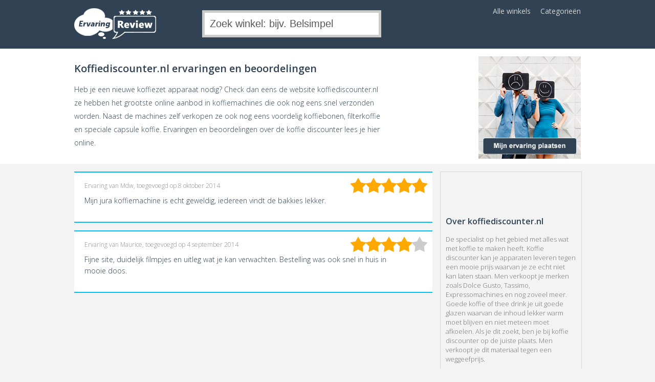

--- FILE ---
content_type: text/html; charset=UTF-8
request_url: https://www.ervaringenreview.nl/koffiediscounter/
body_size: 2271
content:
<!DOCTYPE html>
<html>
<head>
<meta charset="UTF-8">
<meta name="viewport" content="width=device-width, initial-scale=1">
<meta name="robots" content="index, follow" />
<title>Koffiediscounter.nl ervaringen en beoordelingen - Ervaringen Review 2026</title>
<meta name="description" content="Is de webwinkel betrouwbaar? Koffiediscounter.nl ervaringen en beoordelingen Lees alle ervaringen, reviews en beoordelingen van eerdere online shoppers." />
<meta name="keywords" content="ervaringen, review, beoordeling, online shoppen, betrouwbaar" />
<link href="/review/style/global.css" rel="stylesheet" type="text/css" />
<link href="/review/style/autocomplete.css" rel="stylesheet" type="text/css" />
<script type="text/javascript" src="/review/jquery/jquery-3.1.1.min.js"></script>
<script type="text/javascript" src="/review/jquery/autocomplete.js"></script>
<script type="text/javascript" src="/review/jquery/mockjax.js"></script>
<script type="text/javascript" src="/review/jquery/results.js"></script>
<script type="text/javascript" src="/review/jquery/demo.js"></script>
<script type="text/javascript" src="/review/jquery/leegveld.js"></script>
<script src='https://www.google.com/recaptcha/api.js'></script>
<!-- TradeDoubler site verification 2453428 -->
<link rel="apple-touch-icon" sizes="180x180" href="/apple-touch-icon.png">
<link rel="icon" type="image/png" sizes="32x32" href="/favicon-32x32.png">
<link rel="icon" type="image/png" sizes="16x16" href="/favicon-16x16.png">
<link rel="manifest" href="/site.webmanifest">
<link rel="mask-icon" href="/safari-pinned-tab.svg" color="#5bbad5">
<meta name="msapplication-TileColor" content="#da532c">
<meta name="theme-color" content="#ffffff">
</head>
<body>

<script>!function(a,b,c,d,e,f,g){a.GoogleAnalyticsObject=e,a[e]=a[e]||function(){(a[e].q=a[e].q||[]).push(arguments)},a[e].l=1*new Date,f=b.createElement(c),g=b.getElementsByTagName(c)[0],f.async=1,f.src=d,g.parentNode.insertBefore(f,g)}(window,document,"script","https://www.google-analytics.com/analytics.js","ga"),ga("create","UA-64935358-1","auto"),ga("send","pageview");</script>

<div id="top-nav">
 <div class="top-nav-bar"><form action="/zoeken/" method="post">
  <div id="top-nav-logo"><a href="https://www.ervaringenreview.nl/"><img src="/img/layout/ervaringenreview-logo.png" alt="Lees alle ervaringen op ErvaringenReview.nl"></a></div>
  <div id="top-nav-search"><input type="text" name="zoekveld" id="autocomplete-dynamic" style="width: 100%; border-width: 5px;" class="zoeken" value="Zoek winkel: bijv. Belsimpel"><div id="selction-ajax"></div></form></div>
  <ul>
   <li><a href="/alle-winkels/">Alle winkels</a></li>
   <li><a href="/categorieen/">Categorie&euml;n</a></li>
  </ul>
 </div>
</div>
<script type="text/javascript">
	$(document).ready(function(){
		$(".clickableRow").click(function() {
			window.open('https://www.ervaringenreview.nl/bekijken/koffiediscounter/', '_blank');
			window.document.location.href='https://www.ervaringenreview.nl/go/koffiediscounter/';

 			event.preventDefault();
 		});
	});
</script>

<div id="main-top">
 <div class="main-top-bar">
  <div class="main-top-left">
   <h1>Koffiediscounter.nl ervaringen en beoordelingen</h1>
   <p>Heb je een nieuwe koffiezet apparaat nodig? Check dan eens de website koffiediscounter.nl ze hebben het grootste online aanbod in koffiemachines die ook nog eens snel verzonden worden. Naast de machines zelf verkopen ze ook nog eens voordelig koffiebonen, filterkoffie en speciale capsule koffie. Ervaringen en beoordelingen over de koffie discounter lees je hier online.</p>
   <div class="winkelbeoordeling">



<div class="cleaner"></div>
   </div>





  </div>
  <div class="main-top-right"><a href="/ervaring-plaatsen/koffiediscounter/"><img src="/img/layout/ervaring-plaatsen.jpg" width="200" align="right" alt="Mijn ervaring plaatsen" class="image" /></a></div>
 </div><div class="cleaner"></div>
</div>


<div id="main">
 <div class="main-bar">
  <div class="main-bar-right">
   <div class="main-bar-right-content">
    <h2>Over koffiediscounter.nl</h2>
    <p>De specialist op het gebied met alles wat met koffie te maken heeft. Koffie discounter kan je apparaten leveren tegen een mooie prijs waarvan je ze echt niet kan laten staan. Men verkoopt je merken zoals Dolce Gusto, Tassimo, Expressomachines en nog zoveel meer. Goede koffie of thee drink je uit goede glazen waarvan de inhoud lekker warm moet blijven en niet meteen moet afkoelen. Als je dit zoekt, ben je bij koffie discounter op de juiste plaats. Men verkoopt je dit materiaal tegen een weggeefprijs.<br />
<br />
Voordelen koffie discounter<br />
<br />
Als je iets koopt, heb je automatisch 14 dagen bedenktijd. Mocht een product dan nog niet naar wens zijn, dan kun je het terugsturen zonder extra kosten. Als je iets koopt voor 21.00 dan heb je het de volgende dag al in huis. Je bent gegarandeerd van de beste A-merken en als je met een vraag zit, hoef je gewoon de klantenservice te bellen.</p>
   </div>
  </div>
  <div class="main-bar-left">

  <div class="beoordeling-bar">
   <h4></h4><div id="beoordeling-bar-stars"><img src="/img/stars/sterren-5-gr.png" alt="" class="image" /></div>
   <h5>Ervaring van Mdw, toegevoegd op 8 oktober 2014</h5>
   <p>Mijn jura koffiemachine is echt geweldig, iedereen vindt de bakkies lekker.</p>
   <div class="cleaner"></div>
  </div>
		
  <div class="beoordeling-bar">
   <h4></h4><div id="beoordeling-bar-stars"><img src="/img/stars/sterren-4-gr.png" alt="" class="image" /></div>
   <h5>Ervaring van Maurice, toegevoegd op 4 september 2014</h5>
   <p>Fijne site, duidelijk filmpjes en uitleg wat je kan verwachten. Bestelling was ook snel in huis in mooie doos.</p>
   <div class="cleaner"></div>
  </div>
		
 </div>
</div>
	</div>
<div class="cleaner"></div>










<div class="stuur-review-bar">
 <div class="stuur-review-bar-cont">
  <h3>&raquo; koffiediscounter.nl Review</h3>
  <a href="/ervaring-plaatsen/koffiediscounter/"><div id="stuurReviewKnop">Mijn ervaring plaatsen</div></a>
 </div>
</div>

<div id="footer-top">
 <div class="footer-top-bar">
  <div class="footer-top-left">
   <p>Heb jij laatst nog een nieuw koffiezet apparaat besteld bij de koffiediscounter.nl? Laat het ons weten met een review en deel direct jouw interne informatie met de rest. Vertel ons eens iets over hun snelle service en natuurlijk de prijs/kwaliteit. <br />
</p>
  </div>
 </div><div class="cleaner"></div>
</div>

<div id="footer">
 <div class="footer-bar">
  <div class="footer-left">
   <h5>Menu</h5>
   <ul>
    <li><a href="https://www.ervaringenreview.nl/">Home</a></li>
    <li><a href="/alle-winkels/">Alle winkels</a></li>
    <li><a href="/categorieen/">Categorie&euml;n</a></li>
    <li><a href="/contact/">Contact</a></li>
   </ul>
  </div>
  <div class="footer-middle">
   <h5>Over ErvaringenReview.nl</h5>
   <ul>
    <li><a href="/over-ons/">Over ErvaringenReview.nl</a></li>
    <li><a href="/disclaimer/">Disclaimer</a></li>
    <li><a href="/privacy/">Privacy</a></li>
   </ul>
  </div>
 </div><div class="cleaner"></div>
</div>

<div class="copyright">
 <div class="copyrightCont">  <div class="footCopy">&copy; 2026 <a href="https://www.ervaringenreview.nl/">ErvaringenReview.nl</a></div>
 </div>
</div>
</body>
</html>

--- FILE ---
content_type: text/plain
request_url: https://www.google-analytics.com/j/collect?v=1&_v=j102&a=1191278625&t=pageview&_s=1&dl=https%3A%2F%2Fwww.ervaringenreview.nl%2Fkoffiediscounter%2F&ul=en-us%40posix&dt=Koffiediscounter.nl%20ervaringen%20en%20beoordelingen%20-%20Ervaringen%20Review%202026&sr=1280x720&vp=1280x720&_u=IEBAAEABAAAAACAAI~&jid=151949217&gjid=74971285&cid=1092856371.1768678671&tid=UA-64935358-1&_gid=377730237.1768678671&_r=1&_slc=1&z=1603255160
body_size: -452
content:
2,cG-3C0W2CYE5H